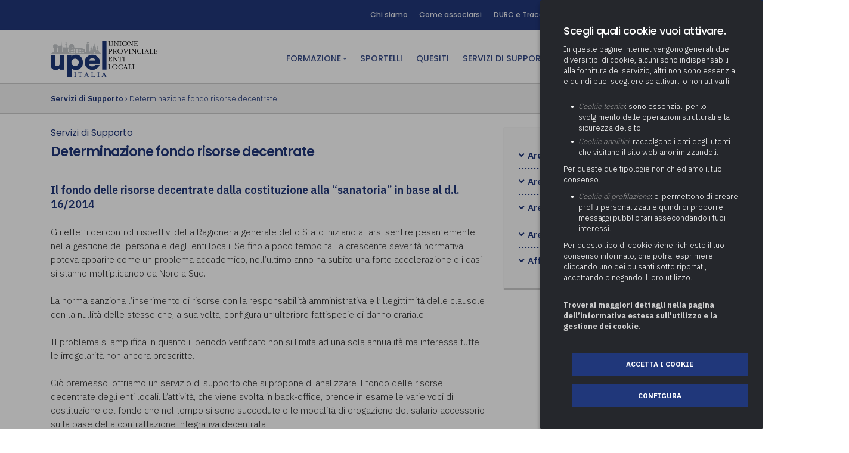

--- FILE ---
content_type: text/html; charset=UTF-8
request_url: https://upel.va.it/it/servizi-a-supporto-degli-enti/determinazione-fondo-risorse-decentrate
body_size: 8329
content:
<!doctype html>
<html lang="it">
    <head>
	<!-- Google Tag Manager -->
	<script>(function(w,d,s,l,i){w[l]=w[l]||[];w[l].push({'gtm.start':
	new Date().getTime(),event:'gtm.js'});var f=d.getElementsByTagName(s)[0],
	j=d.createElement(s),dl=l!='dataLayer'?'&l='+l:'';j.async=true;j.src=
	'https://www.googletagmanager.com/gtm.js?id='+i+dl;f.parentNode.insertBefore(j,f);
	})(window,document,'script','dataLayer','GTM-PPBRN88');</script>
	<!-- End Google Tag Manager -->
        <meta charset="utf-8">
        <title>Determinazione fondo risorse decentrate - UPEL Italia</title>
        <meta name="viewport" content="width=device-width, initial-scale=1.0">
        <meta name="description" content="UPEL offre un servizio di supporto che si propone di analizzare il fondo delle risorse decentrate degli enti locali. Richiedi un preventivo.">
		<meta name='robots' content='index, follow, max-image-preview:large, max-snippet:-1, max-video-preview:-1' />
		<link rel="canonical" href="https://upel.va.it/it/servizi-a-supporto-degli-enti/determinazione-fondo-risorse-decentrate" />
		<meta property="og:locale" content="it_IT" />
		<meta property="og:title" content="Determinazione fondo risorse decentrate - UPEL Italia" />
		<meta property="og:url" content="https://upel.va.it/it/servizi-a-supporto-degli-enti/determinazione-fondo-risorse-decentrate" />
		<meta property="og:site_name" content="UPEL Italia" />
		<meta property="og:image" content="https://upel.va.it/media/">
		<meta property="og:image:type" content="image/jpeg">
		<!--<meta property="og:image:secure_url" content="https://upel.va.it/wp-content/uploads/2022/06/upel-come-associarsi.jpg">-->
		<!--<meta property="og:image:width" content="1350"><meta property="og:image:height" content="650">
		<meta property="og:image:alt" content="upel-come-associarsi">
		
		<meta property="og:description" content="Home">-->
		<meta property="og:type" content="article">
		<meta property="og:locale" content="it_IT">
		<meta property="og:site_name" content="UPEL Italia">
		<meta property="og:title" content="Determinazione fondo risorse decentrate - UPEL Italia">
		<meta property="og:url" content="https://upel.va.it/it/servizi-a-supporto-degli-enti/determinazione-fondo-risorse-decentrate">
		<!--<meta property="og:updated_time" content="2023-12-13T09:43:23+01:00">-->
		<meta name="twitter:card" content="summary_large_image" />
		<!--<script type="application/ld+json" class="yoast-schema-graph">{"@context":"https://schema.org","@graph":[{"@type":"WebPage","@id":"https://upel.va.it/","url":"https://upel.va.it/","name":"UPEL Italia: Unione Provinciale Enti Locali","isPartOf":{"@id":"https://upel.va.it/#website"},"about":{"@id":"https://upel.va.it/#organization"},"primaryImageOfPage":{"@id":"https://upel.va.it/#primaryimage"},"image":{"@id":"https://upel.va.it/#primaryimage"},"thumbnailUrl":"https://upel.va.it/wp-content/uploads/2022/06/upel-come-associarsi.jpg","datePublished":"2021-03-24T08:04:52+00:00","dateModified":"2023-12-13T08:43:23+00:00","description":"Unione Provinciale Enti Locali, associazione che supporta le amministrazioni locali con risorse e servizi dedicati. Nata a Varese, oggi attiva in tutta Italia.","breadcrumb":{"@id":"https://upel.va.it/#breadcrumb"},"inLanguage":"it-IT","potentialAction":[{"@type":"ReadAction","target":["https://upel.va.it/"]}]},{"@type":"ImageObject","inLanguage":"it-IT","@id":"https://upel.va.it/#primaryimage","url":"https://upel.va.it/wp-content/uploads/2022/06/upel-come-associarsi.jpg","contentUrl":"https://upel.va.it/wp-content/uploads/2022/06/upel-come-associarsi.jpg","width":1350,"height":650},{"@type":"BreadcrumbList","@id":"https://upel.va.it/#breadcrumb","itemListElement":[{"@type":"ListItem","position":1,"name":"Home"}]},{"@type":"WebSite","@id":"https://upel.va.it/#website","url":"https://upel.va.it/","name":"UPEL Italia","description":"Unione Provinciale Enti Locali","publisher":{"@id":"https://upel.va.it/#organization"},"potentialAction":[{"@type":"SearchAction","target":{"@type":"EntryPoint","urlTemplate":"https://upel.va.it/?s={search_term_string}"},"query-input":"required name=search_term_string"}],"inLanguage":"it-IT"},{"@type":"Organization","@id":"https://upel.va.it/#organization","name":"UPEL Italia","url":"https://upel.va.it/","logo":{"@type":"ImageObject","inLanguage":"it-IT","@id":"https://upel.va.it/#/schema/logo/image/","url":"https://upel.va.it/wp-content/uploads/2021/04/logo-upel-italia.png","contentUrl":"https://upel.va.it/wp-content/uploads/2021/04/logo-upel-italia.png","width":662,"height":228,"caption":"UPEL Italia"},"image":{"@id":"https://upel.va.it/#/schema/logo/image/"}}]}</script>-->
	
		<link rel="icon" href="https://upel.va.it/wp-content/uploads/2021/04/cropped-favicon-upel-italia-32x32.png" sizes="32x32" />
		<link rel="icon" href="https://upel.va.it/wp-content/uploads/2021/04/cropped-favicon-upel-italia-192x192.png" sizes="192x192" />
		<link rel="apple-touch-icon" href="https://upel.va.it/wp-content/uploads/2021/04/cropped-favicon-upel-italia-180x180.png" />
		<link rel="preconnect" href="https://fonts.googleapis.com">
		<link rel="preconnect" href="https://fonts.gstatic.com" crossorigin>
		<link href="https://fonts.googleapis.com/css2?family=IBM+Plex+Sans:wght@100;200;300;400;500;600;700&family=Poppins:wght@100;200;300;400;500;600;700;800;900&display=swap" rel="stylesheet"> 
		<link href="https://fonts.googleapis.com/icon?family=Material+Icons" rel="stylesheet">
		<link href="/css/bootstrap.css" rel="stylesheet" type="text/css" media="all" />
        <link href="/css/stack-interface.css" rel="stylesheet" type="text/css" media="all" />
        <link href="/css/socicon.css" rel="stylesheet" type="text/css" media="all" />
        <link href="/css/lightbox.min.css" rel="stylesheet" type="text/css" media="all" />
        <link href="/css/flickity.css" rel="stylesheet" type="text/css" media="all" />
        <link href="/css/iconsmind.css" rel="stylesheet" type="text/css" media="all" />
        <link href="/css/jquery.steps.css" rel="stylesheet" type="text/css" media="all" />
        <link href="/css/theme.css" rel="stylesheet" type="text/css" media="all" />
        <link href="/css/custom.css" rel="stylesheet" type="text/css" media="all" />
		<link rel="stylesheet" href="/GDPR/jquery.ihavecookies.css">
        <!--
		<style>
		'IBM Plex Sans', 'Poppins'
		</style>
		-->

    </head>
    <body class="">
	
	<!-- Google Tag Manager (noscript) -->
	<noscript><iframe src="https://www.googletagmanager.com/ns.html?id=GTM-PPBRN88"
	height="0" width="0" style="display:none;visibility:hidden"></iframe></noscript>
	<!-- End Google Tag Manager (noscript) -->
	
        <a id="start"></a>
		
		
		
		
		<section class="bar bar-3 bar--sm bg--primary">
            <div class="container">
                <div class="row">
                   
                    <div class="col-lg-12 text-right text-left-xs text-left-sm">
                        <div class="bar__module">
                            <ul class="menu-horizontal">
								
											<li>
												<a href="/it/chi-siamo/"> 
												Chi siamo												</a>
											</li>
													
											<li>
												<a href="/it/come-associarsi/"> 
												Come associarsi												</a>
											</li>
													
											<li>
												<a href="/it/durc-e-tracciabilita/"> 
												DURC e Tracciabilità												</a>
											</li>
													
											<li>
												<a href="/it/contatti/"> 
												Contatti												</a>
											</li>
																							<li><a href="https://newsletter.upel.va.it/" target="_blank">Newsletter</a></li>
											
							<li style="width:20px;"><i class="material-icons  icon--xs" style="font-size: 1.6em; position: absolute;  margin-top: -15px;  margin-left: -15px;">search</i></li>
							<li style="width:20px;"><a class="socicon socicon-youtube icon icon--xs"  style="font-size: 1.6em; position: absolute;  margin-top: -15px;  margin-left: -15px;" href="https://www.youtube.com/c/UPELUnioneProvincialeEntiLocali" target="_blank"></a></li>
                                
                            </ul>
                        </div>
                    </div>
                </div>
                <!--end of row-->
            </div>
            <!--end of container-->
        </section>
		
		
		
		
		
        <div class="nav-container ">
            <div class="bar bar--sm visible-xs">
                <div class="container">
                    <div class="row">
                        <div class="col-6 col-md-6">
                            <a href="/">
                                <img class="logo logo-light" alt="logo" src="/img/logo.png" />
								<img class="logo logo-dark" alt="logo" src="/img/logo.png" />
                            </a>
                        </div>
                        <div class="col-6 col-md-6 text-right">
                            <a href="#" class="hamburger-toggle" data-toggle-class="#menu1;hidden-xs">
                                <i class="icon icon--sm stack-interface stack-menu"></i>
                            </a>
                        </div>
                    </div>
                    <!--end of row-->
                </div>
                <!--end of container-->
            </div>
            <!--end bar-->
            <nav id="menu1" class="bar bar--sm bar-1 hidden-xs">
                <div class="container">
                    <div class="row">
                        <div class="col-lg-3 col-md-3 hidden-xs">
                            <div class="bar__module">
                                <a href="/">
                                    <img class="logo logo-dark" alt="logo" src="/img/logo.png" />
                                    <img class="logo logo-light" alt="logo" src="/img/logo.png" />
                                </a>
                            </div>
                            <!--end module-->
                        </div>
                        <div class="col-lg-9 col-md-9 text-right text-left-xs text-left-sm">
                            <div class="bar__module">
                                <ul class="menu-horizontal text-left">
                                    	
							
											
										<li class="dropdown">
                                        <span class="dropdown__trigger" href="/it/formazione-enti-locali/">Formazione</span>
                                        <div class="dropdown__container">
                                            <div class="container">
                                                <div class="row">
                                                    <div class="dropdown__content col-lg-3 col-md-4">
                                                        <ul class="menu-vertical">
                                                            															<li>
                                                                <a href="/it/webinar-live">FAD sincrona (in diretta)</a>
                                                             </li>
																														<li>
                                                                <a href="/it/fad-asincrona">FAD asincrona (e-learning)</a>
                                                             </li>
																														<li>
                                                                <a href="/it/formazione-obbligatoria">Formazione obbligatoria</a>
                                                             </li>
																														<li>
                                                                <a href="/it/formazione-in-aula">Formazione in aula</a>
                                                             </li>
																														<li>
                                                                <a href="/it/formazione-in-house">Formazione in house</a>
                                                             </li>
																														<li>
                                                                <a href="/it/piano-formativo-gratuito-associati">Piano formativo gratuito associati</a>
                                                             </li>
																														<li>
                                                                <a href="/it/archivio-formazione">Archivio Formazione</a>
                                                             </li>
																													</ul>
													</div>
												</div>
											</div>
										</li>	
											
													
											<li>
												<a href="/it/sportelli/"> 
												Sportelli												</a>
											</li>
													
											<li>
												<a href="/it/quesiti/"> 
												Quesiti												</a>
											</li>
													
							
											
										<li class="dropdown">
                                        <span class="dropdown__trigger" href="/it/servizi-a-supporto-degli-enti/">Servizi di Supporto</span>
                                        <div class="dropdown__container">
                                            <div class="container">
                                                <div class="row">
                                                    <div class="dropdown__content col-lg-3 col-md-4">
                                                        <ul class="menu-vertical">
                                                            															<li class="dropdown">
                                                                <span class="dropdown__trigger">Area Amministrativa</span>
                                                                <div class="dropdown__container">
                                                                    <div class="container">
                                                                        <div class="row">
                                                                            <div class="dropdown__content col-lg-3 col-md-4">
                                                                                <ul class="menu-vertical">
																				                                                                                    <li>
																						<a href="/it/servizi-a-supporto-degli-enti/determinazione-fondo-risorse-decentrate">Determinazione fondo risorse decentrate</a>
																					</li>
																				                                                                                    <li>
																						<a href="/it/servizi-a-supporto-degli-enti/pratiche-previdenziali">Pratiche previdenziali</a>
																					</li>
																				                                                                                    <li>
																						<a href="/it/servizi-a-supporto-degli-enti/gestione-paghe">Prima assistenza e tutoraggio ai comuni per l’attivazione di operazioni di PPP (Partenariato Pubblico Privato)</a>
																					</li>
																				                                                                                    <li>
																						<a href="/it/servizi-a-supporto-degli-enti/supporto-societa-partecipate">Società e organismi partecipati: tutoraggio agli adempimenti degli enti locali</a>
																					</li>
																				                                                                                </ul>
                                                                            </div>
                                                                            <!--end dropdown content-->
                                                                        </div>
                                                                        <!--end row-->
                                                                    </div>
                                                                </div>
                                                                <!--end dropdown container-->
                                                            </li>
																														<li class="dropdown">
                                                                <span class="dropdown__trigger">Area Digitale</span>
                                                                <div class="dropdown__container">
                                                                    <div class="container">
                                                                        <div class="row">
                                                                            <div class="dropdown__content col-lg-3 col-md-4">
                                                                                <ul class="menu-vertical">
																				                                                                                    <li>
																						<a href="/it/servizi-a-supporto-degli-enti/adeguamento-del-sistema-di-gestione-documentale-alle-nuove-linee-guida-sul-documento-informatico">Adeguamento del sistema di gestione documentale alle nuove linee guida sul documento informatico</a>
																					</li>
																				                                                                                    <li>
																						<a href="/it/servizi-a-supporto-degli-enti/supporto-responsabile-della-protezione-dei-dati-rpd">Supporto Responsabile della Protezione dei Dati (RPD, altrimenti denominato Data Protection Officer, DPO)</a>
																					</li>
																				                                                                                    <li>
																						<a href="/it/servizi-a-supporto-degli-enti/supporto-transizione-al-digitale">Supporto transizione al digitale</a>
																					</li>
																				                                                                                </ul>
                                                                            </div>
                                                                            <!--end dropdown content-->
                                                                        </div>
                                                                        <!--end row-->
                                                                    </div>
                                                                </div>
                                                                <!--end dropdown container-->
                                                            </li>
																														<li class="dropdown">
                                                                <span class="dropdown__trigger">Area Finanziaria</span>
                                                                <div class="dropdown__container">
                                                                    <div class="container">
                                                                        <div class="row">
                                                                            <div class="dropdown__content col-lg-3 col-md-4">
                                                                                <ul class="menu-vertical">
																				                                                                                    <li>
																						<a href="/it/servizi-a-supporto-degli-enti/gestione-iva">Gestione IVA</a>
																					</li>
																				                                                                                    <li>
																						<a href="/it/servizi-a-supporto-degli-enti/gestione-irap">Gestione IRAP</a>
																					</li>
																				                                                                                    <li>
																						<a href="/it/servizi-a-supporto-degli-enti/servizio-supporto-bilancio-consolidato">Redazione del Bilancio Consolidato</a>
																					</li>
																				                                                                                    <li>
																						<a href="/it/servizi-a-supporto-degli-enti/relazione-di-fine-ed-inizio-mandato">Relazione di fine e inizio mandato</a>
																					</li>
																				                                                                                    <li>
																						<a href="/it/servizi-a-supporto-degli-enti/supporto-alla-predisposizione-delle-predisposizioni-tariffarie-pef)-2024-2025-secondo-i-criteri-del-metodo-tariffario-rifiuti-per-il-secondo-periodo-regolatorio-mtr-2)">Supporto alla predisposizione del Piano Economico-Finanziario (PEF) 2026-2029 secondo i criteri del Metodo Tariffario Rifiuti per il terzo periodo regolatorio (MTR-3)</a>
																					</li>
																				                                                                                    <li>
																						<a href="/it/servizi-a-supporto-degli-enti/supporto-predisposizione-rendicontazione-spesa-sociale-asili-nido-trasporto-alunni-con-disabilita">Supporto operativo predisposizione e rendicontazione risorse per i servizi sociali (SOC25), asili nido (NID25), trasporto studenti con disabilità (DIS25) e assistenza all’autonomia e alla comunicazione personale degli alunni con disabilità (FAD 25)</a>
																					</li>
																				                                                                                    <li>
																						<a href="/it/servizi-a-supporto-degli-enti/validazione-piano-economico-finanziario-pef)-servizio-gestione-rifiuti-aggiornamento-biennale-2024-2025">Validazione Piano Economico Finanziario (PEF) servizio gestione rifiuti. Aggiornamento biennale 2024-2025 - Revisione straordinaria infra periodo 2025</a>
																					</li>
																				                                                                                </ul>
                                                                            </div>
                                                                            <!--end dropdown content-->
                                                                        </div>
                                                                        <!--end row-->
                                                                    </div>
                                                                </div>
                                                                <!--end dropdown container-->
                                                            </li>
																														<li class="dropdown">
                                                                <span class="dropdown__trigger">Area Tecnica</span>
                                                                <div class="dropdown__container">
                                                                    <div class="container">
                                                                        <div class="row">
                                                                            <div class="dropdown__content col-lg-3 col-md-4">
                                                                                <ul class="menu-vertical">
																				                                                                                    <li>
																						<a href="/it/servizi-a-supporto-degli-enti/attivita-di-supporto-gare">Attività di supporto Gare</a>
																					</li>
																				                                                                                    <li>
																						<a href="/it/servizi-a-supporto-degli-enti/controllo-pratiche-energetiche">Controllo Pratiche Energetiche (ex Legge 10/91)</a>
																					</li>
																				                                                                                    <li>
																						<a href="/it/servizi-a-supporto-degli-enti/controllo-pratiche-sismiche">Controllo Pratiche Sismiche</a>
																					</li>
																				                                                                                </ul>
                                                                            </div>
                                                                            <!--end dropdown content-->
                                                                        </div>
                                                                        <!--end row-->
                                                                    </div>
                                                                </div>
                                                                <!--end dropdown container-->
                                                            </li>
																														<li>
                                                                <a href="/it/servizi-a-supporto-degli-enti/affitto-sale-convegni">Affitto sale convegni</a>
                                                             </li>
															 														</ul>
													</div>
												</div>
											</div>
										</li>	
											
													
											<li>
												<a href="/it/cultura/"> 
												Cultura												</a>
											</li>
																								
											<li style="padding-left:30px"><div class=" modal-instance"><a href="" class="modal-trigger" style="color:#20377a"><i class="material-icons" style="position:absolute; margin-left:-30px;">person</i> AREA RISERVATA</a>								<div class="modal-container">
                                            <div class="modal-content section-modal">
                                                <section class="unpad ">
                                                    <div class="container">
                                                        <div class="row justify-content-center">
                                                            <div class="col-md-6">
                                                                <div class="boxed boxed--lg bg--white text-center feature">
                                                                    <div class="modal-close modal-close-cross"></div>
                                                                    <img src="/img/logoUpel_PLUS.png" style="width:60%">
                                                                 
                                                                    <div class="feature__body">
                                                                        <form method="POST">
                                                                            <div class="row">
                                                                                <div class="col-md-12">
                                                                                    <input type="text" placeholder="Email" name="data[Login][username]" />
                                                                                </div>
                                                                                <div class="col-md-12">
                                                                                    <input type="password" placeholder="Password"  name="data[Login][password]" autocomplete="off"/>
                                                                                </div>
                                                                                <div class="col-md-12">
                                                                                    <button class="btn btn--primary type--uppercase" type="submit">Accedi</button>
                                                                                </div>
                                                                            </div>
                                                                            <!--end of row-->
                                                                        </form>
                                                                        <span class="type--fine-print block">Non hai un account?
                                                                            <a href="/it/area-riservata">Registrati qui</a>
                                                                        </span>
                                                                        <span class="type--fine-print block">Hai dimenticato la Password?
                                                                            <a href="/it/recupera-password">Recupera la Password</a>
                                                                        </span>
                                                                    </div>
                                                                </div>
                                                            </div>
                                                        </div>
                                                        <!--end of row-->
                                                    </div>
                                                    <!--end of container-->
                                                </section>
                                            </div>
                                        </div></div></li>																			
								</ul>
						
								
								
                            </div>
                           
                        </div>
                    </div>
                    <!--end of row-->
                </div>
                <!--end of container-->
            </nav>
            <!--end bar-->
        </div>
        <div class="main-container">
			
						
			
			<section class="feature-large briciole ">
                <div class="container">
                    <div class="row">
						<div class="col-md-12">
                            <b>Servizi di Supporto</b> › Determinazione fondo risorse decentrate                        </div>
					</div>
				</div>
			</section>
			
			<section class="feature-large ">
                <div class="container">
                    <div class="row">
						<div class="col-md-3">
                           <br>
                        </div>
					</div>
					<div class="row">
                        <div class="col-md-8 col-lg-8">
                            <div class="servizio">
                                <h5 style="margin-bottom: 10px;   font-weight: 400;">Servizi di Supporto</H5>
								<h2 style="margin-bottom:40px;">Determinazione fondo risorse decentrate</h2>
                                <p>
	<strong>Il fondo delle risorse decentrate dalla costituzione alla “sanatoria” in base al d.l. 16/2014</strong><br />
	<br />
	Gli effetti dei controlli ispettivi della Ragioneria generale dello Stato iniziano a farsi sentire pesantemente nella gestione del personale degli enti locali. Se fino a poco tempo fa, la crescente severità normativa poteva apparire come un problema accademico, nell’ultimo anno ha subito una forte accelerazione e i casi si stanno moltiplicando da Nord a Sud.<br />
	<br />
	La norma sanziona l’inserimento di risorse con la responsabilità amministrativa e l’illegittimità delle clausole con la nullità delle stesse che, a sua volta, configura un’ulteriore fattispecie di danno erariale.<br />
	<br />
	Il problema si amplifica in quanto il periodo verificato non si limita ad una sola annualità ma interessa tutte le irregolarità non ancora prescritte.<br />
	<br />
	Ciò premesso, offriamo un servizio di supporto che si propone di analizzare il fondo delle risorse decentrate degli enti locali. L’attività, che viene svolta in back-office, prende in esame le varie voci di costituzione del fondo che nel tempo si sono succedute e le modalità di erogazione del salario accessorio sulla base della contrattazione integrativa decentrata.<br />
	<br />
	Il servizio si conclude con una relazione finale, in cui si evidenzieranno le criticità riscontrate, tenendo in considerazione l’impatto dell’art. 4 del d.l. 16/2014.<br />
	<br />
	A livello generale, queste le analisi che verranno effettuate:<br />
	<br />
	<strong>Procedura</strong><br />
	<br />
	Analisi delle procedure adottate dall’ente per la stipula dei contratti normativa e degli accordi economici</p>
<p>
	<strong>La costituzione dei fondi dall’anno 2004</strong></p>
<ul>
	<li>
		<p>
			Il rispetto degli incrementi contrattuali</p>
	</li>
	<li>
		<p>
			Il rispetto dei vincoli finanziari</p>
	</li>
	<li>
		<p>
			Il limite del fondo rispetto all’anno 2010</p>
	</li>
	<li>
		<p>
			Le modalità di riduzione del fondo per i dipendenti cessati dal 2011</p>
	</li>
</ul>
<p>
	<strong>La ripartizione dei fondi</strong></p>
<ul>
	<li>
		<p>
			Il rispetto delle norme contrattuali</p>
	</li>
	<li>
		<p>
			Analisi dei principali elementi di erogazione del fondo</p>
	</li>
	<li>
		<p>
			Verifica delle modalità di erogazione degli incentivi</p>
	</li>
	<li>
		<p>
			Criticità riscontrata alla luce della giurisprudenza della Corte dei conti</p>
	</li>
</ul>
<p>
	<a href="https://upel.va.it/wp-content/uploads/2023/08/modulo-richiesta_preventivo_determinazione_fondo_risorse_decentrate.pdf" class="btn">Richiedi preventivo</a></p>

                            </div>
                        </div>
						<div class="col-md-4 col-lg-4">
							
							<div class="grigiato padding10" style="background-image:none !important;">
								<ul class="accordion accordion-2 accordion--oneopen">
								 <li>
											<div class="accordion__title">Area Amministrativa</div>
											
											<div class="accordion__content"><div style="margin-bottom:5px; margin-top:5px; line-height:20px"><a href="/it/servizi-a-supporto-degli-enti/determinazione-fondo-risorse-decentrate" style="font-weight:200">Determinazione fondo risorse decentrate</a></div><div style="margin-bottom:5px; margin-top:5px; line-height:20px"><a href="/it/servizi-a-supporto-degli-enti/pratiche-previdenziali" style="font-weight:200">Pratiche previdenziali</a></div><div style="margin-bottom:5px; margin-top:5px; line-height:20px"><a href="/it/servizi-a-supporto-degli-enti/gestione-paghe" style="font-weight:200">Prima assistenza e tutoraggio ai comuni per l’attivazione di operazioni di PPP (Partenariato Pubblico Privato)</a></div><div style="margin-bottom:5px; margin-top:5px; line-height:20px"><a href="/it/servizi-a-supporto-degli-enti/supporto-societa-partecipate" style="font-weight:200">Società e organismi partecipati: tutoraggio agli adempimenti degli enti locali</a></div></div></li><li>
											<div class="accordion__title">Area Digitale</div>
											
											<div class="accordion__content"><div style="margin-bottom:5px; margin-top:5px; line-height:20px"><a href="/it/servizi-a-supporto-degli-enti/adeguamento-del-sistema-di-gestione-documentale-alle-nuove-linee-guida-sul-documento-informatico" style="font-weight:200">Adeguamento del sistema di gestione documentale alle nuove linee guida sul documento informatico</a></div><div style="margin-bottom:5px; margin-top:5px; line-height:20px"><a href="/it/servizi-a-supporto-degli-enti/supporto-responsabile-della-protezione-dei-dati-rpd" style="font-weight:200">Supporto Responsabile della Protezione dei Dati (RPD, altrimenti denominato Data Protection Officer, DPO)</a></div><div style="margin-bottom:5px; margin-top:5px; line-height:20px"><a href="/it/servizi-a-supporto-degli-enti/supporto-transizione-al-digitale" style="font-weight:200">Supporto transizione al digitale</a></div></div></li><li>
											<div class="accordion__title">Area Finanziaria</div>
											
											<div class="accordion__content"><div style="margin-bottom:5px; margin-top:5px; line-height:20px"><a href="/it/servizi-a-supporto-degli-enti/gestione-iva" style="font-weight:200">Gestione IVA</a></div><div style="margin-bottom:5px; margin-top:5px; line-height:20px"><a href="/it/servizi-a-supporto-degli-enti/gestione-irap" style="font-weight:200">Gestione IRAP</a></div><div style="margin-bottom:5px; margin-top:5px; line-height:20px"><a href="/it/servizi-a-supporto-degli-enti/servizio-supporto-bilancio-consolidato" style="font-weight:200">Redazione del Bilancio Consolidato</a></div><div style="margin-bottom:5px; margin-top:5px; line-height:20px"><a href="/it/servizi-a-supporto-degli-enti/relazione-di-fine-ed-inizio-mandato" style="font-weight:200">Relazione di fine e inizio mandato</a></div><div style="margin-bottom:5px; margin-top:5px; line-height:20px"><a href="/it/servizi-a-supporto-degli-enti/supporto-alla-predisposizione-delle-predisposizioni-tariffarie-pef)-2024-2025-secondo-i-criteri-del-metodo-tariffario-rifiuti-per-il-secondo-periodo-regolatorio-mtr-2)" style="font-weight:200">Supporto alla predisposizione del Piano Economico-Finanziario (PEF) 2026-2029 secondo i criteri del Metodo Tariffario Rifiuti per il terzo periodo regolatorio (MTR-3)</a></div><div style="margin-bottom:5px; margin-top:5px; line-height:20px"><a href="/it/servizi-a-supporto-degli-enti/supporto-predisposizione-rendicontazione-spesa-sociale-asili-nido-trasporto-alunni-con-disabilita" style="font-weight:200">Supporto operativo predisposizione e rendicontazione risorse per i servizi sociali (SOC25), asili nido (NID25), trasporto studenti con disabilità (DIS25) e assistenza all’autonomia e alla comunicazione personale degli alunni con disabilità (FAD 25)</a></div><div style="margin-bottom:5px; margin-top:5px; line-height:20px"><a href="/it/servizi-a-supporto-degli-enti/validazione-piano-economico-finanziario-pef)-servizio-gestione-rifiuti-aggiornamento-biennale-2024-2025" style="font-weight:200">Validazione Piano Economico Finanziario (PEF) servizio gestione rifiuti. Aggiornamento biennale 2024-2025 - Revisione straordinaria infra periodo 2025</a></div></div></li><li>
											<div class="accordion__title">Area Tecnica</div>
											
											<div class="accordion__content"><div style="margin-bottom:5px; margin-top:5px; line-height:20px"><a href="/it/servizi-a-supporto-degli-enti/attivita-di-supporto-gare" style="font-weight:200">Attività di supporto Gare</a></div><div style="margin-bottom:5px; margin-top:5px; line-height:20px"><a href="/it/servizi-a-supporto-degli-enti/controllo-pratiche-energetiche" style="font-weight:200">Controllo Pratiche Energetiche (ex Legge 10/91)</a></div><div style="margin-bottom:5px; margin-top:5px; line-height:20px"><a href="/it/servizi-a-supporto-degli-enti/controllo-pratiche-sismiche" style="font-weight:200">Controllo Pratiche Sismiche</a></div></div></li><li>
											<div class="accordion__title"><a style="font-weight:600;" href="/it/servizi-a-supporto-degli-enti/affitto-sale-convegni">Affitto sale convegni</a></div>
											</li>	
							</ul>
							</div>
						</div>
                    </div>
                    <!--end of row-->
                </div>
                <!--end of container-->
            </section>
			
	
			
			            
            
            
			<footer class="text-center-xs space--xs bg--dark ">
                <div class="container">
                    <div class="row">
                        <div class="col-md-7">
                            <ul class="list-inline">
                                <li>
                                    <a href="/it/chi-siamo">
                                        <span class="h6 type--uppercase">Chi Siamo</span>
                                    </a>
                                </li>
                                <li>
                                    <a href="/it/contatti">
                                        <span class="h6 type--uppercase">Contatti</span>
                                    </a>
                                </li>
                                <li>
                                    <a href="https://newsletter.upel.va.it/" target="_blank">
                                        <span class="h6 type--uppercase">Newsletter</span>
                                    </a>
                                </li>
								<li>
                                    <a href="/it/privacy-policy">
                                        <span class="h6 type--uppercase">Privacy Policy</span>
                                    </a>
                                </li>
                            </ul>
                        </div>
                        <div class="col-md-5 text-right text-center-xs">
                            <ul class="social-list list-inline list--hover">
                                
                                
                                <li>
                                    <a href="https://www.facebook.com/Upelitalia/">
                                        <i class="socicon socicon-facebook icon icon--xs"></i>
                                    </a>
                                </li>
                                <li>
                                    <a href="https://www.linkedin.com/company/upel-italia/">
                                        <i class="socicon socicon-linkedin icon icon--xs"></i>
                                    </a>
                                </li>
								
								<li>
                                    <a href="https://www.youtube.com/c/UPELUnioneProvincialeEntiLocali">
                                        <i class="socicon socicon-youtube icon icon--xs"></i>
                                    </a>
                                </li>
								
								<li>
                                    <a href="https://twitter.com/Upelitalia">
                                        <i class="socicon socicon-twitter icon icon--xs"></i>
                                    </a>
                                </li>
								
								
                            </ul>
                        </div>
                    </div>
                    <!--end of row-->
                    <div class="row" style="margin-top:40px;">
                        <div class="col-md-12">
                            <span class="type--fine-print">&copy;
                                <span class="update-year"></span> UPEL Unione Provinciale Enti Locali - C.F. 80009680127 - P.IVA 03452510120 - Reg. Pers. Giuridica n° 431 Trib. Varese<br>
Ente iscritto all'albo degli operatori accreditati per la formazione della Regione Lombardia, ai sensi della d.g.r. n. 6696 del 18/07/2022 e decreti attuativi, con n. 1360 del 05/07/2023</span>
                            
                        </div>
                        
                    </div>
                    <!--end of row-->
                </div>
                <!--end of container-->
            </footer>
			

			
			
        </div>
		
		
		
		
        <!--<div class="loader"></div>-->
        <a class="back-to-top inner-link" href="#start" data-scroll-class="100vh:active">
            <i class="stack-interface stack-up-open-big"></i>
        </a>
        <script src="/js/jquery-3.1.1.min.js"></script>
        <script src="/js/flickity.min.js"></script>
        <script src="/js/easypiechart.min.js"></script>
        <script src="/js/parallax.js"></script>
        <script src="/js/typed.min.js"></script>
        <script src="/js/datepicker.js"></script>
        <script src="/js/isotope.min.js"></script>
        <script src="/js/ytplayer.min.js"></script>
        <script src="/js/lightbox.min.js"></script>
        <script src="/js/granim.min.js"></script>
        <script src="/js/jquery.steps.min.js"></script>
        <script src="/js/countdown.min.js"></script>
        <script src="/js/twitterfetcher.min.js"></script>
        <script src="/js/spectragram.min.js"></script>
        <script src="/js/smooth-scroll.min.js"></script>
        <script src="/js/scripts.js"></script>
		
<script>
$( "#predisposto" ).on( "change", function() {
  var value=$(this).val();
  
  $(".hide").hide();
  $(".req").prop("required", false);
  if(value==1)
  {
	$("#opt1").show();
	$(".req").prop("required", true);
  }
  else if(value==2)
  {
	$("#opt2").show();  
  }
} );

///questo manda in ajax
$(function(){
        $("#iscriviti").submit(function(event){
            event.preventDefault();
			$("#rolla").html('<div style="text-align:center"><img src="/img/loading.gif" style="width:40px;"></div>');
            $.ajax({
                    data: new FormData(this),
					processData: false,
					contentType: false,
					url:'/ajax/iscrivi.php',
                    type:'POST',
                    success:function(result){
                        $("#rolla").html(result);

                    }

            });
        });
    });

//iscrivi azienda
$(function(){
        $("#iscriviti_azienda").submit(function(event){
            event.preventDefault();
			$("#rolla").html('<div style="text-align:center"><img src="/img/loading.gif" style="width:40px;"></div>');
            $.ajax({
                    data: new FormData(this),
					processData: false,
					contentType: false,
					url:'/ajax/iscrivi_azienda.php',
                    type:'POST',
                    success:function(result){
                        $("#rolla").html(result);

                    }

            });
        });
    });	
	
///registrazione
$(function(){
        $("#registra_utente").submit(function(event){
            event.preventDefault();
			
			//$("#nascondiregistra").hide();
			
			//$("#step1").html('<div style="text-align:center"><img src="/img/loading.gif" style="width:40px;"></div>');	
            $.ajax({
                    url:'/ajax/registrati.php',
                    type:'POST',
                    data:$(this).serialize(),
                    success:function(result){
                        $("#step1").html(result);

                    }

            });
        });
    });
$(document).on('change', '#tipo_utente_registrazione', function() {	
  //var value=$(this).val();
  
  
  
  //$("#step2").html('<div style="text-align:center"><img src="/img/loading.gif" style="width:40px;"></div>');
			$.ajax({
                    url:'/ajax/tipo_utente.php',
                    type:'POST',
                    data:$(this).serialize(),
                    success:function(result){
                        $("#step2").html(result);

                    }

            });
} );

///invia_quesito
$(function(){
        $("#invia_quesito").submit(function(event){
            event.preventDefault();
			$("#result").html('<div style="text-align:center"><img src="/img/loading.gif" style="width:40px;"></div>');
            $.ajax({

					data: new FormData(this),
					processData: false,
					contentType: false,
					url:'/ajax/quesito.php',
                    type:'POST',
                    success:function(result){
                        $("#result").html(result);

                    }

            });
        });
    });
	
///recupera password
$(function(){
        $("#recupera_password").submit(function(event){
            event.preventDefault();
			$("#step1").html('<div style="text-align:center"><img src="/img/loading.gif" style="width:40px;"></div>');
            $.ajax({
                    url:'/ajax/recupera_password.php',
                    type:'POST',
                    data:$(this).serialize(),
                    success:function(result){
                        $("#step1").html(result);

                    }

            });
        });
    });	
	
///invia_sportello
$(function(){
        $(".iscrizione_sportello").submit(function(event){
            event.preventDefault();
			var id=$(this).attr("id");
			//$("#" + id).html('<div style="text-align:center"><img src="/img/loading.gif" style="width:40px;"></div>');
            $.ajax({
                    //dataType: "JSON",
					data: new FormData(this),
					processData: false,
					contentType: false,
					url:'/ajax/sportello.php',
                    type:'POST',
                    success:function(result){
                        $("#" + id).html(result);
                    }

            });
        });
    });
/// chi siamo enti associati
$(document).on('change', '#ente_associato', function() {	
  var value=$(this).val();
  
			$.ajax({
                    url:'/ajax/elenco_enti.php',
                    type:'POST',
                    data:$(this).serialize(),
                    success:function(result){
                        $("#result_ente").html(result);

                    }

            });
} );
/// chi siamo bilanci
$(document).on('change', '#anno_bilanci', function() {	
  var value=$(this).val();
  
			$.ajax({
                    url:'/ajax/elenco_bilanci.php',
                    type:'POST',
                    data:$(this).serialize(),
                    success:function(result){
                        $("#result_bilancio").html(result);

                    }

            });
} );

///form contatti
$(function(){
        $("#form_contatti").submit(function(event){
            event.preventDefault();
			$("#result_contatti").html('<div style="text-align:center"><img src="/img/loading.gif" style="width:40px;"></div>');	
            $.ajax({
                    url:'/ajax/contatti.php',
                    type:'POST',
                    data:$(this).serialize(),
                    success:function(result){
                        $("#result_contatti").html(result);

                    }

            });
        });
    });
///form miei dati
$(function(){
        $("#miei_dati").submit(function(event){
            event.preventDefault();
			$("#step1").html('<div style="text-align:center"><img src="/img/loading.gif" style="width:40px;"></div>');
            $.ajax({
                    url:'/ajax/cambia_password.php',
                    type:'POST',
                    data:$(this).serialize(),
                    success:function(result){
                        $("#step1").html(result);

                    }

            });
        });
    });
</script>
	
	<script src="/GDPR/jquery.ihavecookies.js"></script>
	<script src="/GDPR/GDPR.js.php"></script>
		
		
    </body>
</html>


--- FILE ---
content_type: text/html; charset=UTF-8
request_url: https://upel.va.it/GDPR/GDPR.js.php
body_size: 1515
content:
var GDPR = 'https://www.upel.va.it/it/privacy-policy';
	var GDPR_TITLE = 'Scegli quali cookie vuoi attivare.';
	var GDPR_MESSAGGE = "In queste pagine internet vengono generati due diversi tipi di cookie, alcuni sono indispensabili alla fornitura del servizio, altri non sono essenziali e quindi puoi scegliere se attivarli o non attivarli."
		+ '<ul class="cookies"><li><i>Cookie tecnici</i>: sono essenziali per lo svolgimento delle operazioni strutturali e la sicurezza del sito.</li><li><i>Cookie analitici</i>: raccolgono i dati degli utenti che visitano il sito web anonimizzandoli.</li></ul>'
		+ 'Per queste due tipologie non chiediamo il tuo consenso.'
		+ '<ul class="cookies"><li><i>Cookie di profilazione</i>: ci permettono di creare profili personalizzati e quindi di proporre messaggi pubblicitari assecondando i tuoi interessi.</li></ul>'
		+ 'Per questo tipo di cookie viene richiesto il tuo consenso informato, che potrai esprimere cliccando uno dei pulsanti sotto riportati, accettando o negando il loro utilizzo.';
	var GDPR_ACCEPT = 'Accetta i cookie';
	var GDPR_MORE = "Troverai maggiori dettagli nella pagina dell’informativa estesa sull'utilizzo e la gestione dei cookie.";
	var GDPR_TYPES = 'Seleziona i cookie che desideri accettare';
	var GDPR_FIXED = 'Cookie tecnici';
	var GDPR_FIXED_DESC = 'Questi sono essenziali per il corretto funzionamento del sito web.';
	var GDPR_ANALY = 'Analytics';
	var GDPR_ANALY_DESC = 'Cookie relativi a visite al sito, tipi di browser, ecc.';
	var GDPR_ADVANCED = 'Configura';
	var GDPR_ALERT = 'Contenuto non disponibile, rivedi la configurazione dei cookie.';
	
	var GDPR_ACCEPT_ONLY = 'Accetta solo i cookie tecnici e analitici';
	var GDPR_ACCEPT_ALL = 'Accetta tutti i cookie';

	var options = {
        title: GDPR_TITLE,
        message: GDPR_MESSAGGE,
        delay: 600,
        expires: 365,
        link: GDPR,
        onAccept: function(){
            var myPreferences = $.fn.ihavecookies.cookie();
        },
        uncheckBoxes: true,
        acceptBtnLabel: GDPR_ACCEPT,
        moreInfoLabel: GDPR_MORE,
        advancedBtnLabel: GDPR_ADVANCED,
        cookieTypesTitle: GDPR_TYPES,
        fixedCookieTypeLabel: GDPR_FIXED,
        fixedCookieTypeDesc: GDPR_FIXED_DESC,
        cookieTypes: [
        	{
        		type: 'Cookie di profilazione',
        		value: 'profilazione',
        		description: 'Cookies related to marketing, e.g. newsletters, social media, etc'
        	},
        ], 
    }

    $(document).ready(function() {
    	
    	
    	if(GDPR!=window.location.href){
        	$('body').ihavecookies(options);
        	
        }


		if($.fn.ihavecookies.preference('profilazione')===false){
        	
        	$(document).find('iframe').parent().html('<a href="#" class="ihavecookiesBtn btn btn-danger" id="ihavecookiesBtn">' + GDPR_ALERT + '</a>');
        	
        	$(document).find('.popup-youtube').parent().html('<a href="#" class="ihavecookiesBtn btn btn-danger" id="ihavecookiesBtn">' + GDPR_ALERT + '</a>');
        	
        } else {
        	
        	$.each($(document).find('.coockie-check'), function(){
        		
        		if($(this).attr('src')==undefined){
        		
	        		var tt = $(this).text();
	        		var newScript = document.createElement("script");
	        		newScript.type = "text/javascript";
	        		newScript.text = tt; 
	        		$(this).after(newScript);
	        		
	        	} else {
	        		
	        		var tt = $(this).attr('src');
	        		var newScript = document.createElement("script");
	        		newScript.type = "text/javascript";
	        		newScript.src = tt; 
	        		$(this).after(newScript);
	        		
	        	}
	        	
        	});
			    	
        
        }
        
        
        $('#ihavecookiesBtn').on('click', function(){
            $('body').ihavecookies(options, 'reinit');
            return false;
        }); 
        
        
    });
    
    

--- FILE ---
content_type: text/css
request_url: https://upel.va.it/css/custom.css
body_size: 513
content:
.w70{
	width:70%;
	float:left;
}
.w30{
	width:30%;
	float:right;
	text-align:right;
}
.box_ombra{
	background:#fff;
	min-height:340px;
	/*box-shadow: 1px 1px 1px 1px rgba(0, 0, 0, 0.2);*/
	box-shadow: 0 0 0 0 rgba(0,0,0,.12),0 3px 6px 0 rgba(0,0,0,.12),0 11px 11px 0 rgba(0,0,0,.1),0 24px 14px 0 rgba(0,0,0,.06),0 42px 17px 0 rgba(0,0,0,.02),0 66px 19px 0 transparent;
	margin-bottom:40px;
}
.box_ombra img{
	margin:0px;
}
.box_ombra span{
	padding:20px;
	line-height:24px;
	display:block;
}
.box_ombra a{
	color:#666666;
	font-weight:400;
}
@media all and (max-width: 767px) {
	.col-3, .col-9{
		width:100%;
		max-width:100%;
		flex: 0 0 100%;
	}

	.ico-calendar, .ico-news, .ico-sportelli, .ico-bandi{
		margin-left:30px;
		flex: 0 0 95%;
	}
	.box_ombra img{
	width:100%;
}

.w70, .w30{
	width:100%;
	float:none;
}
	
}
gmap-marker{
	width:50px;
}
.servizio ul{
	list-style:square;
	margin-left:20px;
}
.servizio strong{
	font-size:18px;
}
.servizio ol{
	margin-left:20px;
	/*color:#20377a;
	font-weight:bold;*/
}
.servizio ol li:not(:last-child){
	margin-bottom:0px;
}

--- FILE ---
content_type: text/css
request_url: https://upel.va.it/GDPR/jquery.ihavecookies.css
body_size: 995
content:
#gdpr-cookie-message {
    color: #fff;
    /*font-family: "Open Sans", Arial, sans-serif !important;*/
    font-size: 13px !important;
    line-height: 18px !important;	
    position: fixed;
    right: 0;
    bottom: 0;
    top: 0;
    max-width: 375px;
    background-color: #25272c !important;
    padding: 40px;
    border-radius: 5px;
    box-shadow: 0 6px 6px rgba(0,0,0,0.25);
    margin-left: 30px; 
	line-height: 1.2em;
    overflow: auto;
    z-index: 999999;
}

#gdpr-cookie-message p, #gdpr-cookie-message ul li {
	color: #fff;
    /*font-family: "Open Sans", Arial, sans-serif !important;*/
    font-size: 13px !important;
    line-height: 18px !important;	
	
}

ul.cookies { 
	padding-left: 20px;
	list-style: none;
	margin: 10px 0 !important;
    list-style-type: none !important;		
} 

ul.cookies li {
	display: block !important;
	width: 100% !important;
    color: #777;
    /*font-family: "Open Sans", Arial, sans-serif !important;*/
    font-size: 13px !important;
    line-height: 18px !important;	
}

ul.cookies li::before {
  content: "\2022";  /* Add content: \2022 is the CSS Code/unicode for a bullet */
  color: white; /* Change the color */
  font-weight: bold; /* If you want it to be bold */
  display: inline-block; /* Needed to add space between the bullet and the text */
  width: 1em; /* Also needed for space (tweak if needed) */
  margin-left: -1em; /* Also needed for space (tweak if needed) */
}

ul.cookies i {
  color: #999;
}

.gdpr-back {
	position: fixed;
	left: 0;
	top: 0;
	bottom: 0;
	right: 0;
	background: #00000054;
	z-index: 9999999999;
	display: block;
}


#gdpr-cookie-message h4 {
	color: #fff;
    font-size: 18px;
    font-weight: 500;
    margin-bottom: 10px;
}
#gdpr-cookie-message h5 {
	color: #fff;
    font-size: 15px;
    font-weight: 500;
    margin-bottom: 10px;
    text-transform: unset;
}

#gdpr-cookie-message p:last-child {
    margin-bottom: 0;
    text-align: center;
}
#gdpr-cookie-message li {
    width: 100%;
	display: block;
	margin: 5px;
}

#gdpr-cookie-message a {
    text-decoration: none;
    padding-bottom: 2px;
    transition: all 0.3s ease-in;
   	margin-top: 10px;
    display: block;
	color:#ccc;
}
#gdpr-cookie-message a:hover {
    color: white !important;
    transition: all 0.3s ease-in;
}
.btn-cookie { 
	padding: 5px !important;
    height: unset;
    margin: 10px 0 !important;
    width: 100%;	
}

#gdpr-cookie-message input[type="checkbox"] {
    float: none;
    margin-top: 0;
    margin-right: 5px;
}

#gdpr-cookie-accept, #gdpr-cookie-advanced, #ihavecookiesBtn {
	border-radius: 0px;
	margin: 15px 5px;
	    margin-right: 5px;
	    margin-left: 5px;
	font-size: 0.9em !important;
	min-width: 100px;
	padding: 0.8em;
	background:#20377A;
	color:#fff;
	line-height:12px;
}

/* nascondo i radio */ 

#gdpr-cookie-types {
	
	display: none;
	
}

.btn-mod-tris {
    width: 100% !important;
}

